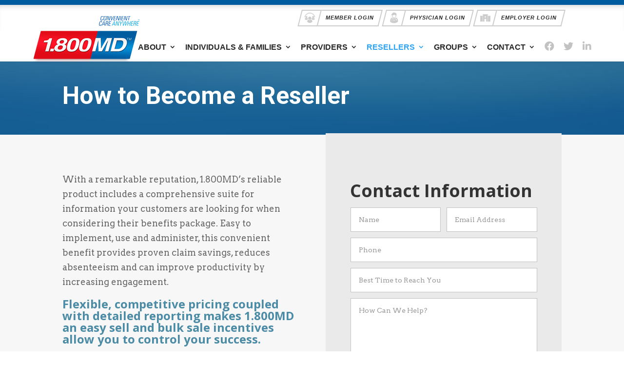

--- FILE ---
content_type: text/html; charset=UTF-8
request_url: https://1800md.com/resellers/how-to-become-a-reseller/
body_size: 12645
content:
<!DOCTYPE html>
<!--[if IE 6]>
<html id="ie6" lang="en-US">
<![endif]-->
<!--[if IE 7]>
<html id="ie7" lang="en-US">
<![endif]-->
<!--[if IE 8]>
<html id="ie8" lang="en-US">
<![endif]-->
<!--[if !(IE 6) | !(IE 7) | !(IE 8)  ]><!-->
<html lang="en-US">
<!--<![endif]-->
<head>
	<meta charset="UTF-8" />
			
	
	<link rel="pingback" href="https://1800md.com/xmlrpc.php" />

		<!--[if lt IE 9]>
	<script src="https://1800md.com/wp-content/themes/Divi/js/html5.js" type="text/javascript"></script>
	<![endif]-->

	<script type="text/javascript">
		document.documentElement.className = 'js';
	</script>

	<script type="text/javascript">
	$(document).ready(function () {
		// Show URL on Mouse Hover
		$("#cta1").hover(function () {
			window.status = $(this).find("a:first").attr("href");
		}, function () {
			window.status = "";
		});

	});
</script>

	<title>How to Become a Reseller | 1.800MD</title>
<link rel='dns-prefetch' href='//fonts.googleapis.com' />
<link rel='dns-prefetch' href='//netdna.bootstrapcdn.com' />
<link rel='dns-prefetch' href='//use.fontawesome.com' />
<link rel='dns-prefetch' href='//s.w.org' />
<link rel="alternate" type="application/rss+xml" title="1.800MD &raquo; Feed" href="https://1800md.com/feed/" />
<link rel="alternate" type="application/rss+xml" title="1.800MD &raquo; Comments Feed" href="https://1800md.com/comments/feed/" />
		<script type="text/javascript">
			window._wpemojiSettings = {"baseUrl":"https:\/\/s.w.org\/images\/core\/emoji\/12.0.0-1\/72x72\/","ext":".png","svgUrl":"https:\/\/s.w.org\/images\/core\/emoji\/12.0.0-1\/svg\/","svgExt":".svg","source":{"concatemoji":"https:\/\/1800md.com\/wp-includes\/js\/wp-emoji-release.min.js?ver=5.3.2"}};
			!function(e,a,t){var r,n,o,i,p=a.createElement("canvas"),s=p.getContext&&p.getContext("2d");function c(e,t){var a=String.fromCharCode;s.clearRect(0,0,p.width,p.height),s.fillText(a.apply(this,e),0,0);var r=p.toDataURL();return s.clearRect(0,0,p.width,p.height),s.fillText(a.apply(this,t),0,0),r===p.toDataURL()}function l(e){if(!s||!s.fillText)return!1;switch(s.textBaseline="top",s.font="600 32px Arial",e){case"flag":return!c([127987,65039,8205,9895,65039],[127987,65039,8203,9895,65039])&&(!c([55356,56826,55356,56819],[55356,56826,8203,55356,56819])&&!c([55356,57332,56128,56423,56128,56418,56128,56421,56128,56430,56128,56423,56128,56447],[55356,57332,8203,56128,56423,8203,56128,56418,8203,56128,56421,8203,56128,56430,8203,56128,56423,8203,56128,56447]));case"emoji":return!c([55357,56424,55356,57342,8205,55358,56605,8205,55357,56424,55356,57340],[55357,56424,55356,57342,8203,55358,56605,8203,55357,56424,55356,57340])}return!1}function d(e){var t=a.createElement("script");t.src=e,t.defer=t.type="text/javascript",a.getElementsByTagName("head")[0].appendChild(t)}for(i=Array("flag","emoji"),t.supports={everything:!0,everythingExceptFlag:!0},o=0;o<i.length;o++)t.supports[i[o]]=l(i[o]),t.supports.everything=t.supports.everything&&t.supports[i[o]],"flag"!==i[o]&&(t.supports.everythingExceptFlag=t.supports.everythingExceptFlag&&t.supports[i[o]]);t.supports.everythingExceptFlag=t.supports.everythingExceptFlag&&!t.supports.flag,t.DOMReady=!1,t.readyCallback=function(){t.DOMReady=!0},t.supports.everything||(n=function(){t.readyCallback()},a.addEventListener?(a.addEventListener("DOMContentLoaded",n,!1),e.addEventListener("load",n,!1)):(e.attachEvent("onload",n),a.attachEvent("onreadystatechange",function(){"complete"===a.readyState&&t.readyCallback()})),(r=t.source||{}).concatemoji?d(r.concatemoji):r.wpemoji&&r.twemoji&&(d(r.twemoji),d(r.wpemoji)))}(window,document,window._wpemojiSettings);
		</script>
		<meta content="Divi-child v.1.0.0" name="generator"/><style type="text/css">
img.wp-smiley,
img.emoji {
	display: inline !important;
	border: none !important;
	box-shadow: none !important;
	height: 1em !important;
	width: 1em !important;
	margin: 0 .07em !important;
	vertical-align: -0.1em !important;
	background: none !important;
	padding: 0 !important;
}
</style>
	<link rel='stylesheet' id='jquery.prettyphoto-css'  href='https://1800md.com/wp-content/plugins/wp-video-lightbox/css/prettyPhoto.css?ver=5.3.2' type='text/css' media='all' />
<link rel='stylesheet' id='video-lightbox-css'  href='https://1800md.com/wp-content/plugins/wp-video-lightbox/wp-video-lightbox.css?ver=5.3.2' type='text/css' media='all' />
<link rel='stylesheet' id='wp-block-library-css'  href='https://1800md.com/wp-includes/css/dist/block-library/style.min.css?ver=5.3.2' type='text/css' media='all' />
<link rel='stylesheet' id='cta-button-style-css'  href='https://1800md.com/wp-admin/admin-ajax.php?action=cta_dynamic&#038;ver=1.0.0' type='text/css' media='all' />
<link rel='stylesheet' id='modal-window-css'  href='https://1800md.com/wp-content/plugins/modal-window/public/assets/css/modal.min.css?ver=6.2' type='text/css' media='all' />
<link rel='stylesheet' id='rs-plugin-settings-css'  href='https://1800md.com/wp-content/plugins/revslider/public/assets/css/settings.css?ver=5.2.6' type='text/css' media='all' />
<style id='rs-plugin-settings-inline-css' type='text/css'>
#rs-demo-id {}
</style>
<link rel='stylesheet' id='tt-easy-google-fonts-css'  href='https://fonts.googleapis.com/css?family=Roboto%3A900&#038;subset=latin%2Call&#038;ver=5.3.2' type='text/css' media='all' />
<link rel='stylesheet' id='divi-fonts-css'  href='https://fonts.googleapis.com/css?family=Open+Sans:300italic,400italic,600italic,700italic,800italic,400,300,600,700,800&#038;subset=latin,latin-ext' type='text/css' media='all' />
<link rel='stylesheet' id='et-gf-open-sans-css'  href='https://fonts.googleapis.com/css?family=Open+Sans:300italic,400italic,600italic,700italic,800italic,400,300,600,700,800&#038;subset=latin,cyrillic-ext,greek-ext,greek,vietnamese,latin-ext,cyrillic' type='text/css' media='all' />
<link rel='stylesheet' id='et-gf-arvo-css'  href='https://fonts.googleapis.com/css?family=Arvo:400,400italic,700,700italic&#038;subset=latin' type='text/css' media='all' />
<link rel='stylesheet' id='et-gf-roboto-css'  href='https://fonts.googleapis.com/css?family=Roboto:400,100,100italic,300,300italic,400italic,500,500italic,700,700italic,900,900italic&#038;subset=latin,cyrillic-ext,latin-ext,cyrillic,greek-ext,greek,vietnamese' type='text/css' media='all' />
<link rel='stylesheet' id='divi-style-css'  href='https://1800md.com/wp-content/themes/Divi-child/style.css?ver=3.0.15' type='text/css' media='all' />
<link rel='stylesheet' id='et-shortcodes-css-css'  href='https://1800md.com/wp-content/themes/Divi/epanel/shortcodes/css/shortcodes.css?ver=3.0.15' type='text/css' media='all' />
<link rel='stylesheet' id='fontawesome-css'  href='//netdna.bootstrapcdn.com/font-awesome/3.2.1/css/font-awesome.min.css?ver=1.3.9' type='text/css' media='all' />
<!--[if IE 7]>
<link rel='stylesheet' id='fontawesome-ie-css'  href='//netdna.bootstrapcdn.com/font-awesome/3.2.1/css/font-awesome-ie7.min.css?ver=1.3.9' type='text/css' media='all' />
<![endif]-->
<link rel='stylesheet' id='et-shortcodes-responsive-css-css'  href='https://1800md.com/wp-content/themes/Divi/epanel/shortcodes/css/shortcodes_responsive.css?ver=3.0.15' type='text/css' media='all' />
<link rel='stylesheet' id='magnific-popup-css'  href='https://1800md.com/wp-content/themes/Divi/includes/builder/styles/magnific_popup.css?ver=3.0.15' type='text/css' media='all' />
<link rel='stylesheet' id='bfa-font-awesome-css'  href='https://use.fontawesome.com/releases/v5.15.4/css/all.css?ver=2.0.3' type='text/css' media='all' />
<link rel='stylesheet' id='bfa-font-awesome-v4-shim-css'  href='https://use.fontawesome.com/releases/v5.15.4/css/v4-shims.css?ver=2.0.3' type='text/css' media='all' />
<style id='bfa-font-awesome-v4-shim-inline-css' type='text/css'>

			@font-face {
				font-family: 'FontAwesome';
				src: url('https://use.fontawesome.com/releases/v5.15.4/webfonts/fa-brands-400.eot'),
				url('https://use.fontawesome.com/releases/v5.15.4/webfonts/fa-brands-400.eot?#iefix') format('embedded-opentype'),
				url('https://use.fontawesome.com/releases/v5.15.4/webfonts/fa-brands-400.woff2') format('woff2'),
				url('https://use.fontawesome.com/releases/v5.15.4/webfonts/fa-brands-400.woff') format('woff'),
				url('https://use.fontawesome.com/releases/v5.15.4/webfonts/fa-brands-400.ttf') format('truetype'),
				url('https://use.fontawesome.com/releases/v5.15.4/webfonts/fa-brands-400.svg#fontawesome') format('svg');
			}

			@font-face {
				font-family: 'FontAwesome';
				src: url('https://use.fontawesome.com/releases/v5.15.4/webfonts/fa-solid-900.eot'),
				url('https://use.fontawesome.com/releases/v5.15.4/webfonts/fa-solid-900.eot?#iefix') format('embedded-opentype'),
				url('https://use.fontawesome.com/releases/v5.15.4/webfonts/fa-solid-900.woff2') format('woff2'),
				url('https://use.fontawesome.com/releases/v5.15.4/webfonts/fa-solid-900.woff') format('woff'),
				url('https://use.fontawesome.com/releases/v5.15.4/webfonts/fa-solid-900.ttf') format('truetype'),
				url('https://use.fontawesome.com/releases/v5.15.4/webfonts/fa-solid-900.svg#fontawesome') format('svg');
			}

			@font-face {
				font-family: 'FontAwesome';
				src: url('https://use.fontawesome.com/releases/v5.15.4/webfonts/fa-regular-400.eot'),
				url('https://use.fontawesome.com/releases/v5.15.4/webfonts/fa-regular-400.eot?#iefix') format('embedded-opentype'),
				url('https://use.fontawesome.com/releases/v5.15.4/webfonts/fa-regular-400.woff2') format('woff2'),
				url('https://use.fontawesome.com/releases/v5.15.4/webfonts/fa-regular-400.woff') format('woff'),
				url('https://use.fontawesome.com/releases/v5.15.4/webfonts/fa-regular-400.ttf') format('truetype'),
				url('https://use.fontawesome.com/releases/v5.15.4/webfonts/fa-regular-400.svg#fontawesome') format('svg');
				unicode-range: U+F004-F005,U+F007,U+F017,U+F022,U+F024,U+F02E,U+F03E,U+F044,U+F057-F059,U+F06E,U+F070,U+F075,U+F07B-F07C,U+F080,U+F086,U+F089,U+F094,U+F09D,U+F0A0,U+F0A4-F0A7,U+F0C5,U+F0C7-F0C8,U+F0E0,U+F0EB,U+F0F3,U+F0F8,U+F0FE,U+F111,U+F118-F11A,U+F11C,U+F133,U+F144,U+F146,U+F14A,U+F14D-F14E,U+F150-F152,U+F15B-F15C,U+F164-F165,U+F185-F186,U+F191-F192,U+F1AD,U+F1C1-F1C9,U+F1CD,U+F1D8,U+F1E3,U+F1EA,U+F1F6,U+F1F9,U+F20A,U+F247-F249,U+F24D,U+F254-F25B,U+F25D,U+F267,U+F271-F274,U+F279,U+F28B,U+F28D,U+F2B5-F2B6,U+F2B9,U+F2BB,U+F2BD,U+F2C1-F2C2,U+F2D0,U+F2D2,U+F2DC,U+F2ED,U+F328,U+F358-F35B,U+F3A5,U+F3D1,U+F410,U+F4AD;
			}
		
</style>
		<style>
			/* Accessible for screen readers but hidden from view */
			.fa-hidden { position:absolute; left:-10000px; top:auto; width:1px; height:1px; overflow:hidden; }
			.rtl .fa-hidden { left:10000px; }
			.fa-showtext { margin-right: 5px; }
		</style>
		<script type='text/javascript' src='https://1800md.com/wp-includes/js/jquery/jquery.js?ver=1.12.4-wp'></script>
<script type='text/javascript' src='https://1800md.com/wp-includes/js/jquery/jquery-migrate.min.js?ver=1.4.1'></script>
<script type='text/javascript' src='https://1800md.com/wp-content/plugins/wp-video-lightbox/js/jquery.prettyPhoto.js?ver=3.1.6'></script>
<script type='text/javascript'>
/* <![CDATA[ */
var vlpp_vars = {"prettyPhoto_rel":"wp-video-lightbox","animation_speed":"fast","slideshow":"5000","autoplay_slideshow":"false","opacity":"0.80","show_title":"true","allow_resize":"true","allow_expand":"true","default_width":"640","default_height":"480","counter_separator_label":"\/","theme":"pp_default","horizontal_padding":"20","hideflash":"false","wmode":"opaque","autoplay":"true","modal":"false","deeplinking":"false","overlay_gallery":"true","overlay_gallery_max":"30","keyboard_shortcuts":"true","ie6_fallback":"true"};
/* ]]> */
</script>
<script type='text/javascript' src='https://1800md.com/wp-content/plugins/wp-video-lightbox/js/video-lightbox.js?ver=3.1.6'></script>
<script type='text/javascript' src='https://1800md.com/wp-content/plugins/revslider/public/assets/js/jquery.themepunch.tools.min.js?ver=5.2.6'></script>
<script type='text/javascript' src='https://1800md.com/wp-content/plugins/revslider/public/assets/js/jquery.themepunch.revolution.min.js?ver=5.2.6'></script>
<link rel='https://api.w.org/' href='https://1800md.com/wp-json/' />
<link rel="EditURI" type="application/rsd+xml" title="RSD" href="https://1800md.com/xmlrpc.php?rsd" />
<link rel="wlwmanifest" type="application/wlwmanifest+xml" href="https://1800md.com/wp-includes/wlwmanifest.xml" /> 
<link rel="canonical" href="https://1800md.com/resellers/how-to-become-a-reseller/" />
<link rel='shortlink' href='https://1800md.com/?p=2795' />
<link rel="alternate" type="application/json+oembed" href="https://1800md.com/wp-json/oembed/1.0/embed?url=https%3A%2F%2F1800md.com%2Fresellers%2Fhow-to-become-a-reseller%2F" />
<link rel="alternate" type="text/xml+oembed" href="https://1800md.com/wp-json/oembed/1.0/embed?url=https%3A%2F%2F1800md.com%2Fresellers%2Fhow-to-become-a-reseller%2F&#038;format=xml" />
<!-- Global site tag (gtag.js) - Google Analytics -->
<script async src="https://www.googletagmanager.com/gtag/js?id=UA-93257756-1"></script>
<script>
  window.dataLayer = window.dataLayer || [];
  function gtag(){dataLayer.push(arguments);}
  gtag('js', new Date());
 
  gtag('config', 'UA-93257756-1');
</script>
<!-- Google tag (gtag.js) --> <script async src="https://www.googletagmanager.com/gtag/js?id=G-MQ24MKS954"></script> <script> window.dataLayer = window.dataLayer || []; function gtag(){dataLayer.push(arguments);} gtag('js', new Date()); gtag('config', 'G-MQ24MKS954'); </script>
<style type="text/css" media="screen">.menu-item.hide_this_item{ display:none !important; }</style><script>
            WP_VIDEO_LIGHTBOX_VERSION="1.9.11";
            WP_VID_LIGHTBOX_URL="https://1800md.com/wp-content/plugins/wp-video-lightbox";
                        function wpvl_paramReplace(name, string, value) {
                // Find the param with regex
                // Grab the first character in the returned string (should be ? or &)
                // Replace our href string with our new value, passing on the name and delimeter

                var re = new RegExp("[\?&]" + name + "=([^&#]*)");
                var matches = re.exec(string);
                var newString;

                if (matches === null) {
                    // if there are no params, append the parameter
                    newString = string + '?' + name + '=' + value;
                } else {
                    var delimeter = matches[0].charAt(0);
                    newString = string.replace(re, delimeter + name + "=" + value);
                }
                return newString;
            }
            </script><meta name="viewport" content="width=device-width, initial-scale=1.0, maximum-scale=1.0, user-scalable=0" />		<style id="theme-customizer-css">
					@media only screen and ( min-width: 767px ) {
				body, .et_pb_column_1_2 .et_quote_content blockquote cite, .et_pb_column_1_2 .et_link_content a.et_link_main_url, .et_pb_column_1_3 .et_quote_content blockquote cite, .et_pb_column_3_8 .et_quote_content blockquote cite, .et_pb_column_1_4 .et_quote_content blockquote cite, .et_pb_blog_grid .et_quote_content blockquote cite, .et_pb_column_1_3 .et_link_content a.et_link_main_url, .et_pb_column_3_8 .et_link_content a.et_link_main_url, .et_pb_column_1_4 .et_link_content a.et_link_main_url, .et_pb_blog_grid .et_link_content a.et_link_main_url, body .et_pb_bg_layout_light .et_pb_post p,  body .et_pb_bg_layout_dark .et_pb_post p { font-size: 18px; }
				.et_pb_slide_content, .et_pb_best_value { font-size: 20px; }
			}
																																					#top-header, #top-header a, #et-secondary-nav li li a, #top-header .et-social-icon a:before {
									font-size: 13px;
													font-weight: bold; font-style: normal; text-transform: none; text-decoration: none; 													letter-spacing: 1px;
							}
							#top-menu li a { font-size: 15px; }
			body.et_vertical_nav .container.et_search_form_container .et-search-form input { font-size: 15px !important; }
		
					#top-menu li a, .et_search_form_container input {
									font-weight: bold; font-style: normal; text-transform: none; text-decoration: none; 											}

			.et_search_form_container input::-moz-placeholder {
									font-weight: bold; font-style: normal; text-transform: none; text-decoration: none; 											}
			.et_search_form_container input::-webkit-input-placeholder {
									font-weight: bold; font-style: normal; text-transform: none; text-decoration: none; 											}
			.et_search_form_container input:-ms-input-placeholder {
									font-weight: bold; font-style: normal; text-transform: none; text-decoration: none; 											}
		
																#footer-widgets .footer-widget li:before { top: 12.3px; }										
		
																														
		@media only screen and ( min-width: 981px ) {
																												.et_header_style_left #et-top-navigation, .et_header_style_split #et-top-navigation  { padding: 41px 0 0 0; }
				.et_header_style_left #et-top-navigation nav > ul > li > a, .et_header_style_split #et-top-navigation nav > ul > li > a { padding-bottom: 41px; }
				.et_header_style_split .centered-inline-logo-wrap { width: 81px; margin: -81px 0; }
				.et_header_style_split .centered-inline-logo-wrap #logo { max-height: 81px; }
				.et_pb_svg_logo.et_header_style_split .centered-inline-logo-wrap #logo { height: 81px; }
				.et_header_style_centered #top-menu > li > a { padding-bottom: 15px; }
				.et_header_style_slide #et-top-navigation, .et_header_style_fullscreen #et-top-navigation { padding: 32px 0 32px 0 !important; }
									.et_header_style_centered #main-header .logo_container { height: 81px; }
																																									.et-fixed-header #top-menu li a { font-size: 15px; }
												
					}
					@media only screen and ( min-width: 1350px) {
				.et_pb_row { padding: 27px 0; }
				.et_pb_section { padding: 54px 0; }
				.single.et_pb_pagebuilder_layout.et_full_width_page .et_post_meta_wrapper { padding-top: 81px; }
				.et_pb_section.et_pb_section_first { padding-top: inherit; }
				.et_pb_fullwidth_section { padding: 0; }
			}
		
		@media only screen and ( max-width: 980px ) {
																				}
		@media only screen and ( max-width: 767px ) {
														}
	</style>

	
					<style class="et_heading_font">
				h1, h2, h3, h4, h5, h6 {
					font-family: 'Open Sans', Helvetica, Arial, Lucida, sans-serif;				}
				</style>
							<style class="et_body_font">
				body, input, textarea, select {
					font-family: 'Arvo', Georgia, "Times New Roman", serif;				}
				</style>
							<style class="et_primary_nav_font">
				#main-header,
				#et-top-navigation {
					font-family: 'Roboto', Helvetica, Arial, Lucida, sans-serif;				}
				</style>
							<style class="et_secondary_nav_font">
				#top-header .container{
					font-family: 'Roboto', Helvetica, Arial, Lucida, sans-serif;				}
				</style>
			
	
	<style id="module-customizer-css">
			</style>

	<meta name="generator" content="Powered by Slider Revolution 5.2.6 - responsive, Mobile-Friendly Slider Plugin for WordPress with comfortable drag and drop interface." />
<link rel="icon" href="https://1800md.com/wp-content/uploads/2017/12/1800Fav2.png" sizes="32x32" />
<link rel="icon" href="https://1800md.com/wp-content/uploads/2017/12/1800Fav2.png" sizes="192x192" />
<link rel="apple-touch-icon-precomposed" href="https://1800md.com/wp-content/uploads/2017/12/1800Fav2.png" />
<meta name="msapplication-TileImage" content="https://1800md.com/wp-content/uploads/2017/12/1800Fav2.png" />
		<style type="text/css" id="wp-custom-css">
			/*
You can add your own CSS here.

Click the help icon above to learn more.
*/

/*-----FOOTER-----*/
@media (min-width: 992px) {
	#nav_menu-6 > h4{
		padding-top: 25px;
	}
	#nav_menu-9 > h4{
		margin-top: -20px;
	}
}
@media (max-width: 767px) {
	#nav_menu-7 > h4{
		margin-top: -50px;
	}
}

/*-----APP BAR-----*/
#appBar > div{
	display: none;
}		</style>
		<style id="tt-easy-google-font-styles" type="text/css">p { }
h1 { }
h2 { }
h3 { font-family: 'Roboto'; font-style: normal; font-weight: 900; }
h4 { }
h5 { }
h6 { }
roboto_black { }
Roboto_Slab_Light { }
</style></head>

<body class="page-template-default page page-id-2795 page-child parent-pageid-127 et_pb_button_helper_class et_fullwidth_nav et_fixed_nav et_show_nav et_secondary_nav_enabled et_secondary_nav_only_menu et_pb_gutter osx et_pb_gutters3 et_primary_nav_dropdown_animation_fade et_secondary_nav_dropdown_animation_fade et_pb_footer_columns3 et_header_style_left et_pb_pagebuilder_layout et_right_sidebar et_divi_theme thjmf-theme-Divi chrome">

	<div id="page-container">

	
		<div>
			<nav>
				<ul>
					<li class="menu-item">
					<a href="http://services.1800md.com/login" class="login-nav"><span class="caps">LOGIN</span></a>
						<!--
						<ul class="sub-menu menu-item-type-post_type menu-item-object-page menu-item-has-children menu-item-3000">
							<li>
								<a href="#">Member</a>
							</li>
							<li>
								<a href="#">Physician Login</a>
							</li>
							<li>
								<a href="#">Employer Login</a>
							</li>
							<li>
								<a href="#">Broker Login</a>
							</li>
						</ul>
						-->
					</li>
				</ul>
			</nav>
		</div>

		<div id="top-header">
			<div class="container clearfix">

			
				<div id="et-secondary-menu">
				<ul id="et-secondary-nav" class="menu"><li class="menu-item menu-item-type-custom menu-item-object-custom menu-item-2913"><a href="http://services.1800md.com/login">MEMBER LOGIN</a></li>
<li class="menu-item menu-item-type-custom menu-item-object-custom menu-item-2761"><a href="https://consultations.1800md.com">PHYSICIAN LOGIN</a></li>
<li class="menu-item menu-item-type-custom menu-item-object-custom menu-item-2764"><a href="https://services.1800md.com/login">EMPLOYER LOGIN</a></li>
</ul>

				</div> <!-- #et-secondary-menu -->



			</div> <!-- .container -->
		</div> <!-- #top-header -->

	
	

		<header id="main-header" data-height-onload="81">


			<div class="container clearfix et_menu_container">
							<div class="logo_container">
					<span class="logo_helper"></span>
					<a href="https://1800md.com/">
						<img src="https://1800md.com/wp-content/uploads/2016/10/1800MD-home-logo-1.png" alt="1.800MD" id="logo" data-height-percentage="54" />
					</a>
				</div>
				<div id="et-top-navigation" data-height="81" data-fixed-height="40">
					
						<nav id="top-menu-nav">
						<ul id="top-menu" class="nav"><li id="menu-item-1027" class="menu-item menu-item-type-post_type menu-item-object-page menu-item-has-children menu-item-1027"><a href="https://1800md.com/about/">ABOUT</a>
<ul class="sub-menu">
	<li id="menu-item-2174" class="menu-item menu-item-type-post_type menu-item-object-page menu-item-2174"><a href="https://1800md.com/about/telemedicine/">GENERAL HEALTH</a></li>
	<li id="menu-item-3044" class="menu-item menu-item-type-post_type menu-item-object-page menu-item-3044"><a href="https://1800md.com/about/behavioral-health/">BEHAVIORAL HEALTH</a></li>
	<li id="menu-item-2171" class="menu-item menu-item-type-post_type menu-item-object-page menu-item-2171"><a href="https://1800md.com/about/our-providers/">OUR PROVIDERS</a></li>
	<li id="menu-item-2173" class="menu-item menu-item-type-post_type menu-item-object-page menu-item-2173"><a href="https://1800md.com/about/why-1800md/">WHY 1.800MD</a></li>
</ul>
</li>
<li id="menu-item-2708" class="menu-item menu-item-type-post_type menu-item-object-page menu-item-has-children menu-item-2708"><a href="https://1800md.com/individuals-families/how-it-works/">INDIVIDUALS &#038; FAMILIES</a>
<ul class="sub-menu">
	<li id="menu-item-2243" class="menu-item menu-item-type-post_type menu-item-object-page menu-item-2243"><a href="https://1800md.com/individuals-families/how-it-works/">HOW IT WORKS</a></li>
	<li id="menu-item-2870" class="menu-item menu-item-type-post_type menu-item-object-page menu-item-2870"><a href="https://1800md.com/individuals-families-faq/">FAQs</a></li>
	<li id="menu-item-2252" class="menu-item menu-item-type-post_type menu-item-object-page menu-item-2252"><a href="https://1800md.com/individuals-families/whats-the-cost/">WHAT&#8217;S THE COST</a></li>
	<li id="menu-item-2255" class="menu-item menu-item-type-post_type menu-item-object-page menu-item-2255"><a href="https://1800md.com/individuals-families/why-1800md/">WHY 1.800MD</a></li>
</ul>
</li>
<li id="menu-item-2710" class="menu-item menu-item-type-post_type menu-item-object-page menu-item-has-children menu-item-2710"><a href="https://1800md.com/providers/how-it-works/">PROVIDERS</a>
<ul class="sub-menu">
	<li id="menu-item-1979" class="menu-item menu-item-type-post_type menu-item-object-page menu-item-1979"><a href="https://1800md.com/providers/how-it-works/">HOW IT WORKS</a></li>
	<li id="menu-item-1976" class="menu-item menu-item-type-post_type menu-item-object-page menu-item-1976"><a href="https://1800md.com/providers/faqs/">FAQS</a></li>
	<li id="menu-item-1982" class="menu-item menu-item-type-post_type menu-item-object-page menu-item-1982"><a href="https://1800md.com/providers/qualifications/">QUALIFICATIONS</a></li>
	<li id="menu-item-1985" class="menu-item menu-item-type-post_type menu-item-object-page menu-item-1985"><a href="https://1800md.com/providers/reimbursement/">REIMBURSEMENT</a></li>
	<li id="menu-item-2000" class="menu-item menu-item-type-post_type menu-item-object-page menu-item-2000"><a href="https://1800md.com/providers/why-join-1800md/">WHY JOIN 1.800MD</a></li>
	<li id="menu-item-2810" class="menu-item menu-item-type-post_type menu-item-object-page menu-item-2810"><a href="https://1800md.com/providers/how-to-become-a-provider/">HOW TO BECOME A PROVIDER</a></li>
</ul>
</li>
<li id="menu-item-2716" class="menu-item menu-item-type-post_type menu-item-object-page current-menu-ancestor current-menu-parent current_page_parent current_page_ancestor menu-item-has-children menu-item-2716"><a href="https://1800md.com/resellers/how-it-works/">RESELLERS</a>
<ul class="sub-menu">
	<li id="menu-item-1996" class="menu-item menu-item-type-post_type menu-item-object-page menu-item-1996"><a href="https://1800md.com/resellers/how-it-works/">HOW IT WORKS</a></li>
	<li id="menu-item-1993" class="menu-item menu-item-type-post_type menu-item-object-page menu-item-1993"><a href="https://1800md.com/resellers/faqs/">FAQS</a></li>
	<li id="menu-item-2315" class="menu-item menu-item-type-post_type menu-item-object-page menu-item-2315"><a href="https://1800md.com/providers/what-it-pays/">WHAT IT PAYS</a></li>
	<li id="menu-item-2002" class="menu-item menu-item-type-post_type menu-item-object-page menu-item-2002"><a href="https://1800md.com/resellers/why-1800md/">WHY 1.800MD</a></li>
	<li id="menu-item-2807" class="menu-item menu-item-type-post_type menu-item-object-page current-menu-item page_item page-item-2795 current_page_item menu-item-2807"><a href="https://1800md.com/resellers/how-to-become-a-reseller/" aria-current="page">HOW TO BECOME A RESELLER</a></li>
</ul>
</li>
<li id="menu-item-2935" class="menu-item menu-item-type-post_type menu-item-object-page menu-item-has-children menu-item-2935"><a href="https://1800md.com/groups/">GROUPS</a>
<ul class="sub-menu">
	<li id="menu-item-2932" class="menu-item menu-item-type-post_type menu-item-object-page menu-item-2932"><a href="https://1800md.com/groups/how-it-works/">HOW IT WORKS</a></li>
	<li id="menu-item-2929" class="menu-item menu-item-type-post_type menu-item-object-page menu-item-2929"><a href="https://1800md.com/groups/faq/">FAQs</a></li>
	<li id="menu-item-2938" class="menu-item menu-item-type-post_type menu-item-object-page menu-item-2938"><a href="https://1800md.com/groups/what-it-costs/">WHAT IT COSTS</a></li>
	<li id="menu-item-2941" class="menu-item menu-item-type-post_type menu-item-object-page menu-item-2941"><a href="https://1800md.com/groups/why-1800md/">WHY 1.800MD</a></li>
</ul>
</li>
<li id="menu-item-2405" class="menu-item menu-item-type-post_type menu-item-object-page menu-item-has-children menu-item-2405"><a href="https://1800md.com/contact/customer-care/">CONTACT</a>
<ul class="sub-menu">
	<li id="menu-item-1939" class="menu-item menu-item-type-post_type menu-item-object-page menu-item-1939"><a href="https://1800md.com/contact/customer-care/">CUSTOMER CARE</a></li>
	<li id="menu-item-2407" class="menu-item menu-item-type-post_type menu-item-object-page menu-item-2407"><a href="https://1800md.com/contact/resellers/">RESELLERS</a></li>
	<li id="menu-item-1942" class="menu-item menu-item-type-post_type menu-item-object-page menu-item-1942"><a href="https://1800md.com/contact/employers/">EMPLOYERS</a></li>
	<li id="menu-item-1945" class="menu-item menu-item-type-post_type menu-item-object-page menu-item-1945"><a href="https://1800md.com/contact/providers/">PROVIDERS</a></li>
</ul>
</li>
<li id="menu-item-350" class="menu-item menu-item-type-custom menu-item-object-custom social-icon facebook menu-item-350"><a href="https://www.facebook.com/1800MD"><i class='icon-2x icon-facebook '></i><span class='fa-hidden'>Facebook</span></a></li>
<li id="menu-item-353" class="menu-item menu-item-type-custom menu-item-object-custom social-icon twitter menu-item-353"><a href="https://twitter.com/1800md1"><i class='icon-2x icon-twitter '></i><span class='fa-hidden'>Twitter</span></a></li>
<li id="menu-item-356" class="menu-item menu-item-type-custom menu-item-object-custom social-icon linkedin menu-item-356"><a href="https://www.linkedin.com/company/1.800md"><i class='icon-2x icon-linkedin '></i><span class='fa-hidden'>LinkedIn</span></a></li>
</ul>						</nav>



					
					
					
										<div id="et_top_search">
						<span id="et_search_icon"></span>
					</div>
					
					<div id="et_mobile_nav_menu">
				<div class="mobile_nav closed">
					<span class="select_page">Select Page</span>
					<span class="mobile_menu_bar mobile_menu_bar_toggle"></span>
				</div>
			</div>				</div> <!-- #et-top-navigation -->
			</div> <!-- .container -->
			<div class="et_search_outer">
				<div class="container et_search_form_container">
					<form role="search" method="get" class="et-search-form" action="https://1800md.com/">
					<input type="search" class="et-search-field" placeholder="Search &hellip;" value="" name="s" title="Search for:" />					</form>
					<span class="et_close_search_field"></span>
				</div>
			</div>

<!-- Emergency Banner/Disclaimer -->
<!-- <div style="background: #f2dede; color: #a94442; padding: 15px; border-radius: 6px; border: 1px solid #ebccd1; text-align: center;"><p class="lead text-center">Due to technical difficulties with our phone carrier, our toll free number is not currently working.  If you need to contact member services, please call 704-247-9192.  We apologize for the inconvenience.</p></div> -->
<!-- <div style="background: #f2dede; color: #a94442; padding: 15px; border: 1px solid #ebccd1; text-align: center;"><p class="lead text-center">1.800MD is fully prepared to address member concerns regarding respiratory illnesses, including the coronavirus (COVID-19). Please be advised that we are currently experiencing higher than normal call volumes. We understand that concerns of the coronavirus (COVID-19) are growing every day with new cases emerging in the US. 1.800MD is aware of the increase in demand, and our vast network of board-certified physicians are ready and skilled at differentiating respiratory symptoms while providing members with the appropriate level of care. If you would like to use our COVID-19 Self-Assessment Tool, please <a href="https://covid-19-self-assessment.1800md.com" target="_blank">Click Here</a></p></div> -->
<!-- Emergency Banner/Disclaimer -->

		</header> <!-- #main-header -->

		<div id="et-main-area">
<div id="main-content">


			
				<article id="post-2795" class="post-2795 page type-page status-publish hentry">

				
					<div class="entry-content">
					<div class="et_pb_section  et_pb_section_0 et_pb_with_background et_section_regular">
				
				
					
					<div class=" et_pb_row et_pb_row_0">
				
				<div class="et_pb_column et_pb_column_4_4  et_pb_column_0">
				
				<div class="et_pb_text et_pb_module et_pb_bg_layout_dark et_pb_text_align_left  et_pb_text_0">
				
<h1>How to Become a Reseller</h1>
<h1></h1>

			</div> <!-- .et_pb_text -->
			</div> <!-- .et_pb_column -->
					
			</div> <!-- .et_pb_row -->
				
			</div> <!-- .et_pb_section --><div class="et_pb_section  et_pb_section_1 et_section_regular">
				
				
					
					<div class=" et_pb_row et_pb_row_1">
				
				<div class="et_pb_column et_pb_column_1_2  et_pb_column_1">
				
				<div class="et_pb_text et_pb_module et_pb_bg_layout_light et_pb_text_align_left  et_pb_text_1">
				
<p>With a remarkable reputation, 1.800MD’s reliable product includes a comprehensive suite for information your customers are looking for when considering their benefits package. Easy to implement, use and administer, this convenient benefit provides proven claim savings, reduces absenteeism and can improve productivity by increasing engagement.</p>
<h4>Flexible, competitive pricing coupled with detailed reporting makes 1.800MD an easy sell and bulk sale incentives allow you to control your success.</h4>
<p>Our dedicated team is ready to create a customized solution for you and your clients. Each step of the way, 1.800MD is here to help from developing proposals with pre-sale projections, reporting modules, educational webinars, and a member service representative focused on your success.</p>
<p>It’s easy to get started. Contact us to learn more about how this economical, beneficial solution will be intriguing to your clients.</p>

			</div> <!-- .et_pb_text -->
			</div> <!-- .et_pb_column --><div class="et_pb_column et_pb_column_1_2  et_pb_column_2">
				
				
			<div id="et_pb_contact_form_0" class="et_pb_module et_pb_contact_form_container clearfix col-gray col-full-height et_pb_contact_form_0" data-form_unique_num="0">
				<h1 class="et_pb_contact_main_title">Contact Information</h1>
				<div class="et-pb-contact-message"></div>
				
				<div class="et_pb_contact">
					<form class="et_pb_contact_form clearfix" method="post" action="https://1800md.com/resellers/how-to-become-a-reseller/">
						 <p class="et_pb_contact_field et_pb_contact_field_0 et_pb_contact_field_half">
				<label for="et_pb_contact_name_1" class="et_pb_contact_form_label">Name</label>
				<input type="text" id="et_pb_contact_name_1" class="input" value="Name" name="et_pb_contact_name_1" data-required_mark="required" data-field_type="input" data-original_id="name">
			</p><p class="et_pb_contact_field et_pb_contact_field_1 et_pb_contact_field_half et_pb_contact_field_last">
				<label for="et_pb_contact_email_1" class="et_pb_contact_form_label">Email Address</label>
				<input type="text" id="et_pb_contact_email_1" class="input" value="Email Address" name="et_pb_contact_email_1" data-required_mark="required" data-field_type="email" data-original_id="email">
			</p><p class="et_pb_contact_field et_pb_contact_field_2 et_pb_contact_field_last">
				<label for="et_pb_contact_phone_1" class="et_pb_contact_form_label">Phone</label>
				<input type="text" id="et_pb_contact_phone_1" class="input" value="Phone" name="et_pb_contact_phone_1" data-required_mark="required" data-field_type="input" data-original_id="phone">
			</p><p class="et_pb_contact_field et_pb_contact_field_3 et_pb_contact_field_last">
				<label for="et_pb_contact_best-time_1" class="et_pb_contact_form_label">Best Time to Reach You</label>
				<input type="text" id="et_pb_contact_best-time_1" class="input" value="Best Time to Reach You" name="et_pb_contact_best-time_1" data-required_mark="required" data-field_type="input" data-original_id="best-time">
			</p><p class="et_pb_contact_field et_pb_contact_field_4 et_pb_contact_field_last">
				<label for="et_pb_contact_how-can-we-help_1" class="et_pb_contact_form_label">How Can We Help? </label>
				<textarea name="et_pb_contact_how-can-we-help_1" id="et_pb_contact_how-can-we-help_1" class="et_pb_contact_message input" data-required_mark="required" data-field_type="text" data-original_id="how-can-we-help">How Can We Help? </textarea>
			</p> 
						<input type="hidden" value="et_contact_proccess" name="et_pb_contactform_submit_0">
						<input type="text" value="" name="et_pb_contactform_validate_0" class="et_pb_contactform_validate_field" />
						<div class="et_contact_bottom_container">
							
			<div class="et_pb_contact_right">
				<p class="clearfix">
					<span class="et_pb_contact_captcha_question">12 + 15</span> = <input type="text" size="2" class="input et_pb_contact_captcha" data-first_digit="12" data-second_digit="15" value="" name="et_pb_contact_captcha_0" data-required_mark="required">
				</p>
			</div> <!-- .et_pb_contact_right -->
							<button type="submit" class="et_pb_contact_submit et_pb_button">Submit</button>
						</div>
						<input type="hidden" id="_wpnonce-et-pb-contact-form-submitted" name="_wpnonce-et-pb-contact-form-submitted" value="73bf6bb742" /><input type="hidden" name="_wp_http_referer" value="/resellers/how-to-become-a-reseller/" />
					</form>
				</div> <!-- .et_pb_contact -->
			</div> <!-- .et_pb_contact_form_container -->
			
			</div> <!-- .et_pb_column -->
					
			</div> <!-- .et_pb_row -->
				
			</div> <!-- .et_pb_section -->
					</div> <!-- .entry-content -->

				
				</article> <!-- .et_pb_post -->

			

</div> <!-- #main-content -->


			<footer id="main-footer">
				
<div class="container">
	<div id="footer-widgets" class="clearfix">
	<div class="footer-widget"><div id="text-4" class="fwidget et_pb_widget widget_text">			<div class="textwidget"><div class="footer_right_widget">
	<img src="/wp-content/uploads/2016/10/footer_logo.png">
	<p>Headquartered in Charlotte, North Carolina, 1.800MD manages one of the largest networks of telemedicine physicians in the nation.</p>
	<p>1.800MD's national network of board certified, licensed Internal Medicine and Emergency Room physicians diagnose illnesses, recommend treatment and prescribe medications for its' members over the telephone or through secure bi-directional video and email.</p>
<p>1.800MD Behavioral Health clinicians can provide assessment, diagnosis, consultation, and brief
psychotherapy to address behavioral health needs via live, interactive videoconferencing.
Psychologists, Counselors and Psychiatrists are available depending upon your specific needs.</p>

<p>1.800MD&#39;s Behavioral Health program gives members the reliable, quality care they need, while
alleviating any concerns about the cost and implications of the treatment.</p>
	<p class="copyRightFooter">Copyright © 2016 - 1800MD, LLC - All Right Reserved.</p>
	<div class="footer_social_icons">
   	 <a href="https://www.facebook.com/1800MD"><img src="/wp-content/uploads/2016/10/facebook-icon.png"></a>
   	 <a href="https://twitter.com/1800md1"><img src="/wp-content/uploads/2016/10/twitter-icon.png"></a>
   	 <a href="https://www.linkedin.com/company/1.800md"><img src="/wp-content/uploads/2016/10/linked-icon.png"></a>
	</div>
</div></div>
		</div> <!-- end .fwidget --></div> <!-- end .footer-widget --><div class="footer-widget"><div id="nav_menu-8" class="fwidget et_pb_widget widget_nav_menu"><h4 class="title">ABOUT</h4><div class="menu-f1menu-container"><ul id="menu-f1menu" class="menu"><li id="menu-item-550" class="menu-item menu-item-type-post_type menu-item-object-page menu-item-550"><a href="https://1800md.com/1800md/">1.800MD</a></li>
<li id="menu-item-559" class="menu-item menu-item-type-post_type menu-item-object-page menu-item-559"><a href="https://1800md.com/about/telemedicine/">Telemedicine</a></li>
<li id="menu-item-556" class="menu-item menu-item-type-post_type menu-item-object-page menu-item-556"><a href="https://1800md.com/about/our-providers/">Our Providers</a></li>
<li id="menu-item-2176" class="menu-item menu-item-type-post_type menu-item-object-page menu-item-2176"><a href="https://1800md.com/about/why-1800md/">Why 1.800MD</a></li>
</ul></div></div> <!-- end .fwidget --><div id="nav_menu-6" class="fwidget et_pb_widget widget_nav_menu"><h4 class="title">MEMBERS</h4><div class="menu-f2menu-container"><ul id="menu-f2menu" class="menu"><li id="menu-item-571" class="menu-item menu-item-type-post_type menu-item-object-page menu-item-571"><a href="https://1800md.com/individuals-families/">Individuals and Families</a></li>
<li id="menu-item-2878" class="menu-item menu-item-type-custom menu-item-object-custom menu-item-2878"><a href="https://1800md.com/groups/how-it-works/">Employers/Union</a></li>
<li id="menu-item-562" class="menu-item menu-item-type-post_type menu-item-object-page menu-item-562"><a href="https://1800md.com/associations/">Associations</a></li>
</ul></div></div> <!-- end .fwidget --></div> <!-- end .footer-widget --><div class="footer-widget last"><div id="nav_menu-7" class="fwidget et_pb_widget widget_nav_menu"><h4 class="title">PROGRAMS FOR</h4><div class="menu-f3menu-container"><ul id="menu-f3menu" class="menu"><li id="menu-item-2885" class="menu-item menu-item-type-custom menu-item-object-custom menu-item-2885"><a href="https://1800md.com/individuals-families/how-it-works/">Talk to a Doctor</a></li>
<li id="menu-item-580" class="menu-item menu-item-type-post_type menu-item-object-page menu-item-580"><a href="https://1800md.com/become-a-member/">Become a Member</a></li>
<li id="menu-item-577" class="menu-item menu-item-type-post_type menu-item-object-page menu-item-577"><a href="https://1800md.com/faqs/">FAQs</a></li>
<li id="menu-item-574" class="menu-item menu-item-type-post_type menu-item-object-page menu-item-574"><a href="https://1800md.com/our-providers/">Our Providers</a></li>
<li id="menu-item-2987" class="menu-item menu-item-type-post_type menu-item-object-page menu-item-2987"><a href="https://1800md.com/contact/resellers/">Resellers</a></li>
</ul></div></div> <!-- end .fwidget --><div id="nav_menu-9" class="fwidget et_pb_widget widget_nav_menu"><h4 class="title">QUICK LINKS</h4><div class="menu-f4menu-container"><ul id="menu-f4menu" class="menu"><li id="menu-item-598" class="menu-item menu-item-type-post_type menu-item-object-page menu-item-598"><a href="https://1800md.com/privacy-policy/">Privacy Policy</a></li>
<li id="menu-item-3082" class="menu-item menu-item-type-post_type menu-item-object-page menu-item-3082"><a href="https://1800md.com/privacy-practices/">Privacy Practices</a></li>
<li id="menu-item-595" class="menu-item menu-item-type-post_type menu-item-object-page menu-item-595"><a href="https://1800md.com/terms-of-use/">Terms of Use</a></li>
<li id="menu-item-592" class="menu-item menu-item-type-post_type menu-item-object-page menu-item-592"><a href="https://1800md.com/disclaimer/">Disclaimer</a></li>
<li id="menu-item-586" class="menu-item menu-item-type-post_type menu-item-object-page menu-item-586"><a href="https://1800md.com/our-commitment-to-quality-care/">Our Commitment to Quality Care</a></li>
<li id="menu-item-3179" class="menu-item menu-item-type-post_type menu-item-object-page menu-item-3179"><a href="https://1800md.com/accessibility/">Accessibility Statement</a></li>
</ul></div></div> <!-- end .fwidget --></div> <!-- end .footer-widget -->	</div> <!-- #footer-widgets -->
</div>	<!-- .container -->

		
				<div id="footer-bottom">
					<div class="container clearfix">
				<ul class="et-social-icons">

	<li class="et-social-icon et-social-facebook">
		<a href="https://www.facebook.com/1800MD" class="icon">
			<span>Facebook</span>
		</a>
	</li>
	<li class="et-social-icon et-social-twitter">
		<a href="" class="icon">
			<span>Twitter</span>
		</a>
	</li>
	<li class="et-social-icon et-social-google-plus">
		<a href="https://1800md.com/" class="icon">
			<span>Google</span>
		</a>
	</li>

</ul><p id="footer-info">Designed by <a href="http://www.elegantthemes.com" title="Premium WordPress Themes">Elegant Themes</a> | Powered by <a href="http://www.wordpress.org">WordPress</a></p>					</div>	<!-- .container -->
				</div>
			</footer> <!-- #main-footer -->
		</div> <!-- #et-main-area -->


	</div> <!-- #page-container -->


	<script type="text/javascript">
jQuery(document).ready(function(){
  jQuery('.cta-login .et_pb_column').each(function(){
       jQuery(this).css('cursor','pointer');
	var link = jQuery(this).find('h4 a').attr('href');
	jQuery(this).on('click',function(){
	  window.location.href = link;
	});
  });
});
</script>
<script>(function(document, tag) { var script = document.createElement(tag); var element = document.getElementsByTagName('body')[0]; script.src = 'https://acsbap.com/apps/app/assets/js/acsb.js'; script.async = true; script.defer = true; (typeof element === 'undefined' ? document.getElementsByTagName('html')[0] : element).appendChild(script); script.onload = function() { acsbJS.init({ statementLink : '', feedbackLink : '', footerHtml : '', hideMobile : false, hideTrigger : false, language : 'en', position : 'left', leadColor : '#146ff8', triggerColor : '#146ff8', triggerRadius : '50%', triggerPositionX : 'left', triggerPositionY : 'bottom', triggerIcon : 'default', triggerSize : 'medium', triggerOffsetX : 20, triggerOffsetY : 20, mobile : { triggerSize : 'small', triggerPositionX : 'left', triggerPositionY : 'center', triggerOffsetX : 0, triggerOffsetY : 0, triggerRadius : '0' } }); };}(document, 'script'));</script><style type="text/css" id="et-builder-advanced-style">
				
.et_pb_section_0 { background-image:url(https://1800md.com/wp-content/uploads/2016/10/blue-base-bg.jpg); }
.et_pb_text_0 h1 { font-family: 'Roboto', Helvetica, Arial, Lucida, sans-serif;font-size: 50px; line-height: 1.2em; }
.et_pb_contact_form_0.et_pb_contact_form_container .input { border: 1px solid #c1c1c1 ; }
.et_pb_contact_form_0 .input { background-color: #ffffff; }

@media only screen and ( min-width: 981px ) {
	.et_pb_section_0.et_pb_section { padding-top: 25px; padding-bottom: 15px; }
}
			</style><style type="text/css" id="et-builder-page-custom-style">
				 .et_pb_bg_layout_dark { color: #ffffff !important; } .page.et_pb_pagebuilder_layout #main-content { background-color: rgba(255,255,255,0); } .et_pb_section { background-color: #ffffff; }
			</style><script type='text/javascript' src='https://1800md.com/wp-content/themes/Divi/includes/builder/scripts/frontend-builder-global-functions.js?ver=3.0.15'></script>
<script type='text/javascript' src='https://1800md.com/wp-content/themes/Divi/includes/builder/scripts/jquery.mobile.custom.min.js?ver=3.0.15'></script>
<script type='text/javascript' src='https://1800md.com/wp-content/themes/Divi/js/custom.js?ver=3.0.15'></script>
<script type='text/javascript' src='https://1800md.com/wp-content/themes/Divi/includes/builder/scripts/jquery.fitvids.js?ver=3.0.15'></script>
<script type='text/javascript' src='https://1800md.com/wp-content/themes/Divi/includes/builder/scripts/waypoints.min.js?ver=3.0.15'></script>
<script type='text/javascript' src='https://1800md.com/wp-content/themes/Divi/includes/builder/scripts/jquery.magnific-popup.js?ver=3.0.15'></script>
<script type='text/javascript'>
/* <![CDATA[ */
var et_pb_custom = {"ajaxurl":"https:\/\/1800md.com\/wp-admin\/admin-ajax.php","images_uri":"https:\/\/1800md.com\/wp-content\/themes\/Divi\/images","builder_images_uri":"https:\/\/1800md.com\/wp-content\/themes\/Divi\/includes\/builder\/images","et_frontend_nonce":"fdc67933da","subscription_failed":"Please, check the fields below to make sure you entered the correct information.","et_ab_log_nonce":"58c2a087a8","fill_message":"Please, fill in the following fields:","contact_error_message":"Please, fix the following errors:","invalid":"Invalid email","captcha":"Captcha","prev":"Prev","previous":"Previous","next":"Next","wrong_captcha":"You entered the wrong number in captcha.","is_builder_plugin_used":"","is_divi_theme_used":"1","widget_search_selector":".widget_search","is_ab_testing_active":"","page_id":"2795","unique_test_id":"","ab_bounce_rate":"5","is_cache_plugin_active":"no","is_shortcode_tracking":""};
/* ]]> */
</script>
<script type='text/javascript' src='https://1800md.com/wp-content/themes/Divi/includes/builder/scripts/frontend-builder-scripts.js?ver=3.0.15'></script>
<script type='text/javascript' src='https://1800md.com/wp-includes/js/wp-embed.min.js?ver=5.3.2'></script>
        <script type="text/javascript">
        jQuery(document).ready(function(){
           jQuery.ajax({
                url:"https://1800md.com/wp-admin/admin-ajax.php",
                type: "POST",
                dataType:"json",
                data:({
                    btns:'',
                    action:"map_post_type_show"
                }),
                success: function(data) {
                }
            });
           
           jQuery('.mybtn').click(function(){
                var btnid = this.id;
                var id = btnid.replace("custombtn","");
                jQuery.ajax({
                    url:"https://1800md.com/wp-admin/admin-ajax.php",
                    type: "POST",
                    dataType:"json",
                    data:({
                        btn_id:id,
                        action:"map_post_type_show"
                    }),
                    success: function(data) {
                        if(data.output === 'yes') {
                            //document.location.href = data.url;//open in same window
							window.open(data.url,"_blank");//open in new tab/window
                        }
                    }
                 });
           });
           
           jQuery('.mybtn').mouseover(function(){
                var alt = jQuery(this).attr('alt');
                var getcolors = alt.split('_');
                var hovercolor = getcolors[0];
                jQuery(this).find('#btnAddProfile').css('background','#'+hovercolor);
           });
           
           jQuery('.mybtn').mouseout(function(){
                var alt = jQuery(this).attr('alt');
                var getcolors = alt.split('_');
                var backcolor = getcolors[1];
                jQuery(this).find('#btnAddProfile').css('background','#'+backcolor);
           });
        });
        </script>
        </body>
</html>

--- FILE ---
content_type: text/html; charset=UTF-8
request_url: https://1800md.com/wp-admin/admin-ajax.php
body_size: -130
content:
{"output":"updated"}

--- FILE ---
content_type: text/css;charset=UTF-8
request_url: https://1800md.com/wp-admin/admin-ajax.php?action=cta_dynamic&ver=1.0.0
body_size: 147
content:
@CHARSET "ISO-8859-1";
.cta101 {
	margin-left: 5px;
	margin-right: 5px;
	margin-top: 5px;
	margin-bottom: 5px;
	padding-left: 15px !important;
	padding-right: 15px !important;
	padding-top: 15px !important;
	padding-bottom: 15px !important;
	background-color: #ffffff;
	color: #dd3333;
	font-weight: bold;
	border-width: thin !important;
	border-style: solid !important;
	border-color: #dd3333 !important;
	border-radius: 20px !important;
	cursor: hand;
}
.cta101:hover {
	background-color: #dd3333;
	color: #ffffff;
	font-weight: bold;
	border-color: #dd3333 !important;
}
.cta101>a {padding: 0 !important; background: transparent !important; color: #dd3333 !important;}
.cta101:hover>a {padding: 0 !important; background: transparent !important; color: #ffffff !important;}
0

--- FILE ---
content_type: text/css
request_url: https://1800md.com/wp-content/themes/Divi-child/style.css?ver=3.0.15
body_size: 5816
content:
@import url("../Divi/style.css");
/*
Theme Name: Divi-child
Theme URI: http://www.elegantthemes.com/gallery/divi/
Description: Child theme for the Divi theme
Author: Elegant Themes
Author URI: http://www.elegantthemes.com
Template: Divi
Version: 1.0.0
*/
@import 'https://fonts.googleapis.com/css?family=Roboto';
@import 'https://fonts.googleapis.com/css?family=Roboto+Slab';
@font-face {
  font-family: "Roboto Black";
  src: url("/fonts/Roboto-Black/Roboto-Black.eot?") format("eot"), url("/fonts/Roboto-Black/Roboto-Black.woff") format("woff"), url("/fonts/Roboto-Black/Roboto-Black.ttf") format("truetype"), url("/fonts/Roboto-Black/Roboto-Black.svg#Roboto-Black") format("svg");
  font-weight: normal;
  font-style: normal;
}

/* -------------- Additions ---------------- */
h1,h2,h3,h4,h5,h6 {
  font-weight:bold;
}
h2 {
  color: #0C5D9C;
}
h4 {
  color:#4B8BA5;
  font-size:24px;
}
#cta1 {
  z-index:9;
}
#cta1 p,
#cta1 h4 {
  font-size:20px;
}
.button-large {
  padding:5px 50px;
  min-width:300px;
  box-shadow:0 0 10px #ccc;
}
.home .et_pb_column_6 {
  position: relative;
  left: 77px;
  top: -60px;
}
.et_pb_blurb h4 {
  padding-bottom: 5px;
  font-size: 30px;
  font-weight: bold;
}
#Cta_area_main_2 .et_pb_blurb_container p {
  font-size:16px!important;
  line-height:16px;
}
#Cta_area_main_2 .et_pb_module {
  border-top:5px solid #e00b16;
}
.ctc-header {
  position:relative;
  top:0;
}
#main-footer #nav_menu-9 {
  margin-top:2em;
}
#thee_steps .three_simple_steps .et_pb_column {
  min-height:606px;
}
#top-menu li li a {
  color:#000!important;
}
#top-menu li li a:hover {
  color:#fff!important;
}
#top-menu li.social-icon a {
  font-size:10px!important;
}
#top-header.et-fixed-header {
  display:none;
  top:0!important;
}
#menu-item-2123 {
  display:none;  
}
.et-fixed-header #menu-item-2123 {
  display:visible;
}
#main-header {
  /*top: 80px!important;*/
  height: 63px!important;
  /*background: none!important;*/
  /*position: absolute!important;*/
  top: 63px!important;
}
#main-header.et-fixed-header {
  top:0!important;
  background: #fff!important;
}
#main-header.et-fixed-header #logo {
  margin-top: 5px;
  width:150px;
}
body.admin-bar.et_non_fixed_nav.et_transparent_nav.et_secondary_nav_enabled #main-header, body.admin-bar.et_fixed_nav.et_secondary_nav_enabled #main-header {
    top: 96px!important;
}
body.admin-bar.et_non_fixed_nav.et_transparent_nav.et_secondary_nav_enabled #main-header.et-fixed-header, body.admin-bar.et_fixed_nav.et_secondary_nav_enabled #main-header.et-fixed-header {
    top: 30px!important;
}
#page-container {
  padding-top:115px!important;
}
#cta1 .et_pb_column:hover {
  background:rgba(255,255,255,0.2);
}
#cta1 h4 a:hover {
  color:#2983b3;
}
.entry-content ul {
  padding: 0 0 20px 40px!important;
}
.entry-content ul li {
  margin:5px;
}
ol li {
  margin-bottom: 2em;
  margin-left: 2em;
}
.ordered-list {
  margin: 0;
  padding: 0;
  list-style-type: none;
}
.ordered-list li {
  counter-increment: step-counter;
  list-style-type:none;
}
.ordered-list li::before {
  color:#2983b3;
  content: counter(step-counter);
  float:left;
  margin-right:10px;
  font-size:32px;
  font-weight:bold;
}
.crop-image img {
  min-height: 400px;
  object-fit: cover;
}
.et_pb_slide_description h1 {
    color:#2960a3!important;
}
.login-nav {
    position: absolute;
    display: block;
    top: 20px;
    right: 50px;
    z-index: 99;
    border:2px solid #ccc;
    padding: 0 10px;
    transform: skewX(-15deg);
    color:#000;
    font-size:14px;
    display: none;
}
/*.login-nav .et-fixed-header {
  top: 65px;
}*/
#logo {
  margin-bottom:0!important;
}
.et_pb_slide_description h1 {
    font-family: 'Open Sans', Helvetica, Arial, Lucida, sans-serif !important;
    font-size: 46px;
}
.et_pb_section_parallax .et_pb_parallax_css, .et_pb_slides .et_parallax_bg.et_pb_parallax_css {
  transform:none!important;
}
.overlay {
  background-color: rgba(0, 0, 0, 0.7);
  top: 0;
  left: 0;
  width: 100%;
  height: 100%;
  position: relative;
  z-index: 1;
}
tr:nth-child(even) {
  background: #F7F7F7;
  }
tr:nth-child(odd) {
  background: #FFF;
  }
.et_pb_section {
    background-color: #F7F7F7!important;
}
.entry-content table {
  border:none!important;
}
.entry-content tr td {
  padding: 36px 24px;
}
.et_secondary_nav_only_menu #top-header {
  display:block!important;
}
.mobile_menu_bar:before {
  top:40px!important;
  font-size:42px!important;
  
}
footer#main-footer .container {
  margin:0!important;
  max-width:100%!important;
}
.nav li ul {
  background: rgba(255,255,255,0.9)!important;
}
#main-header {
	-webkit-transition: none!important;
	-moz-transition: none!important;
	transition: none!important;
}
#top-menu a {
	-webkit-transition: none!important;
	-moz-transition: none!important;
	transition: none!important;
}

#top-menu-nav > ul > li > a:hover,
#et-secondary-menu > ul > li > a:hover,
#et-info-email:hover,
.et-social-icons a:hover {
	opacity: 1!important;
	-webkit-transition: none!important;
	-moz-transition: none!important;
	transition: none!important;
}
.bottom-nav a:hover,
#footer-info a:hover,
.nav li ul li a {
	opacity: 1!important;
}
#activate_form {
  background: url('https://1800md.com/wp-content/uploads/2016/11/us-map.png') no-repeat top;
  background-size:50%;
}
#activate_form h1 {
  padding-top:90px;
}
.col-gray {
  background-color:#eaeaea;
}
.col-full-height {
  padding: 100px 50px;
  margin: -80px 0 -80px 0!important;
  min-height: 900px;
}
.et_pb_contact_main_title {
  font-size:36px;
  font-weight:bold;
}
.su-lightbox-content p {
  text-align:left;
}
.su-lightbox a {
  background-color: #2862a5!important;
  padding:10px!important;
  width:100%!important;
  text-transform: uppercase;
  position: relative;
  top: -40px;
}
.su-lightbox a span {
  border:none!important;
  font-size: 18px!important;
}
.ctc-doctor {
  position:relative;
  top:77px;
}
.footer-widget.last .widget_nav_menu {
  padding-left:0!important;
}
footer #footer-widgets .footer-widget:last-child {
  width:23%!important;
  margin-right:0!important;
}
footer #footer-widgets .footer-widget .widget_nav_menu ul li a {
  font-size:13px!important;
}
@media (max-width: 1340px) {
  #treatedConditions ul li {
    font-size:18px!important;
    line-height:18px!important;
  }
  #treatedConditions .left ul,
  #treatedConditions .right ul {
    margin-top: 0;
  }
}
@media (max-width: 1078px) and (min-width: 991px) {
    #treatedConditions ul li {
    font-size:16px!important;
    line-height:16px!important;
  }
  #treatedConditions .right ul,
  #treatedConditions .left ul
   {
    margin-top: -20px!important;
  }
}
@media (max-width: 1190px) and (min-width: 981px) {
  .et_header_style_left .et-fixed-header #et-top-navigation nav > ul > li > a {
    font-size:12px!important;
  }
   #logo {
    margin-top:-90px!important;
  }
  .et_header_style_left .et-fixed-header #logo {
    margin-top:0!important;
  }
  #top-menu li {
    padding:2px!important;
   }
}
@media (min-width: 991px) {
  .et_header_style_left #et-top-navigation, .et_header_style_split #et-top-navigation {
      padding: 15px 0 0 0!important;
  }
  .et_fullwidth_nav #main-header .container {
    max-width:95%;
  }
}
@media (max-width: 991px) {
  .col-full-height {
    padding: 50px 20px;
    margin: 0!important;
    min-height: 500px;
  }
  #main-header {
    height:115px!important;
  }
  .login-nav {
    display:block;
  }
  body.admin-bar.et_non_fixed_nav.et_transparent_nav.et_secondary_nav_enabled #main-header, body.admin-bar.et_fixed_nav.et_secondary_nav_enabled #main-header {
    top: 56px!important;
  }
  .et_header_style_left #logo {
    margin-top:20px;
  }
	#downloadApp .blurbRight, 
  #downloadApp .blurbLeft {
		margin-left:0!important;
    margin: auto!important;
	}

  /*.et_pb_column_23 {
    height:600px;
  }*/
  #treatedConditions img {
    display:none;
  }
  .et_pb_blurb_17.et_pb_blurb {
    margin-top: 0 !important;
    margin-right: 0 !important;
    margin-left: 0 !important;
  }
  footer #footer-widgets .footer-widget:first-child,
  footer #footer-widgets .footer-widget .widget_nav_menu
   {
    width:100%!important;
  }
  footer #footer-widgets .footer-widget:last-child
   {
    width:45%!important;
    margin-bottom: 2em!important;
  }
#downloadApp .et_pb_column:first-child {
    max-width:100%!important;
  }
  .et_pb_section_1 #cta1 .et_pb_column {
      margin:10px 0 10px 13px;
  }
  .et_pb_row.et_pb_row_fullwidth {
    width:100%!important;
  }
  #treatedConditions ul {
    text-align:center!important;
  }
  #treatedConditions .right ul {
    margin-top:0!important;
  }
  #treatedConditions .et_pb_text_2 {
    padding-bottom:0!important;
    margin-bottom:-150px!important;
  }
  .et_pb_blurb_16.et_pb_blurb {
    margin-left:0;
  }
  .et_pb_blurb_17.et_pb_blurb {
    margin-left:0!important;
    margin-right:0!important;
    margin-top:0!important;
    margin-bottom:20px!important;
  }
  footer #footer-widgets .footer-widget .widget_nav_menu {
    padding-left:0!important;
  }
  #main-footer #nav_menu-9 {
    margin-top:0;
  }
  .et_pb_column_28 {
    margin-bottom:-30px!important;
  }
  #cta1 .et_pb_column {
  padding: 25px 15px 5px!important;
  }
  #main-footer {
    background: #232323!important;
  }
}
@media (max-width: 768px) {
  #activate_today input {
      width:90%!important;
      margin-bottom:10px;
    }
  #activate_today input.emailInput {
    margin-left:0!important;
  }
  #footer-widgets .footer-widget .fwidget:last-child {
    margin-bottom:2em!important;
  }
    .rev_slider .slotholder:after {
    width: 100%;
    height: 100%;
    content: "";
    position: absolute;
    left: 0;
    top: 0;
    pointer-events: none;
 
    /* black overlay with 50% transparency */
    background: rgba(0, 0, 0, 0.5);
  }
}
@media (max-width: 610px) {
  .et_pb_section .et_pb_row .et_pb_column.et_pb_column_1_4 {
      width: 96% !important;
  }
  .et_pb_section_1 #cta1 .et_pb_column {
    margin: 10px;
  }
}
@media (max-width: 479px) {
  #footer-widgets .footer-widget:nth-child(n), .footer-widget .fwidget {
      margin-bottom: 0!important;
  }
  footer #footer-widgets .footer-widget:last-child {
    padding-top:0;
  }
  .et_pb_slider .et_pb_container {
    background-color: rgba(0, 0, 0, 0.7)!important;
    width:100%;
    max-width:auto;
  }
  .et_pb_slide {
    padding:0!important;
  }
.et_pb_slide_description h1
 {
    width: 100%!important;
    float: none!important;
    text-align: center!important;
    position: absolute!important;
    top: 20px!important;
    left: 0!important;
    color: #fff!important;
    margin: auto!important;
  }
  .et_pb_slide_content h3 {
    left:10%!important;
    color:#fff!important;
  }
  .et_pb_slider .et_pb_container {
    min-height:400px!important;
  }
  .mobile-img,
  .mobile-img img {
    height:350px;
  }
}

/* ----------------------------------------- */


}
.button,
#Cta_area_main_2 button,
#thee_steps .three_simple_steps .et_pb_column button,
#activate_form button,
#our_docs_cont #talk_to_doc .talk {
  cursor: pointer;
  background: #e00b16 none repeat scroll 0 0;
  border: medium none;
  border-radius: 0;
  color: #fff;
  margin-top: 10px;
  padding: 10px 0;
  width: 57%;
  -webkit-box-shadow: 0 4px 4px -2px #000000;
  -moz-box-shadow: 0 4px 4px -2px #000000;
  box-shadow: 0 4px 4px -2px #000000;
  -webkit-border-radius: 2px;
  -moz-border-radius: 2px;
  border-radius: 2px;
}
input {
  -webkit-border-radius: 2px;
  -moz-border-radius: 2px;
  border-radius: 2px;
}
input::-webkit-input-placeholder {
  /* Chrome/Opera/Safari */
  color: #282828;
  font-size: 13px;
}
input::-moz-placeholder {
  /* Firefox 19+ */
  color: #282828;
  font-size: 13px;
}
input:-ms-input-placeholder {
  /* IE 10+ */
  color: #282828;
  font-size: 13px;
}
input:-moz-placeholder {
  /* Firefox 18- */
  color: #282828;
  font-size: 13px;
}
.et_pb_section.et_pb_section_2 {
  padding: 0 !important;
}
body {
  font-family: 'Roboto', sans-serif;
}
#top-header {
  position: relative;
  z-index: 3;
}
#main-header {
  position: relative;
  z-index: 15;
}
#logo {
  margin-bottom: 15%;
  margin-top: -30px;
  max-height: 100px;
}
.top_menu_image,
#top-header #et-secondary-nav li.menu-item-346:before,
#top-header #et-secondary-nav li.menu-item-343:before,
#top-header #et-secondary-nav li.menu-item-2761:before,
#top-header #et-secondary-nav li.menu-item-340:before,
#top-header #et-secondary-nav li.menu-item-2764:before,
#top-header #et-secondary-nav li.menu-item-343:before,
#top-header #et-secondary-nav li.menu-item-2765:before,
#top-header #et-secondary-nav li.menu-item-2913:before
 {
  height: 25px;
  display: inline-block;
  position: absolute;
  left: -13px;
  top: 0;
  width: 27px;
}
#top-header,
#et-secondary-nav li ul {
  background: #fff;
  -webkit-box-shadow: inset 0 20px 20px -20px rgba(0, 0, 0, 0.8);
  -moz-box-shadow: inset 0 20px 20px -20px rgba(0, 0, 0, 0.8);
  box-shadow: inset 0 20px 20px -20px rgba(0, 0, 0, 0.8);
}
#top-header:before,
#et-secondary-nav li ul:before {
  display: block;
  width: 100%;
  background: #005b9f;
  height: 10px;
  content: " ";
}
#top-header #et-secondary-nav li {
  background: #fff url(https://1800md.com/wp-content/uploads/2016/10/member-c.png) repeat-x;
  height: 34px;
}
#top-header #et-secondary-nav li {
  cursor:pointer;
}
#top-header #et-secondary-nav li:hover a
{
  color:#005B9F!important;
}
#top-header #et-secondary-nav li:after {
  content: url(https://1800md.com/wp-content/uploads/2016/10/member-r.png);
  width: 13px;
  height: 34px;
  position: absolute;
  top: 0;
}
#top-header #et-secondary-nav li.menu-item-346:before,
#top-header #et-secondary-nav li.menu-item-2913:before
 {
  content: url(https://1800md.com/wp-content/uploads/2016/10/members-l.png);
  height: 34px;
  width: 51px;
}
#top-header #et-secondary-nav li.menu-item-343:before,
#top-header #et-secondary-nav li.menu-item-2761:before {
  content: url(https://1800md.com/wp-content/uploads/2016/10/physician-l.png);
}
#top-header #et-secondary-nav li.menu-item-340:before,
#top-header #et-secondary-nav li.menu-item-2764:before {
  content: url(https://1800md.com/wp-content/uploads/2016/10/employer-l.png);
}
#top-header #et-secondary-nav li.menu-item-337:before,
#top-header #et-secondary-nav li.menu-item-2765:before {
  content: url(https://1800md.com/wp-content/uploads/2016/10/broker-l.png);
}
#et-info > li,
#et-secondary-menu > ul > li {
  -webkit-box-sizing: content-box;
  -moz-box-sizing: content-box;
  box-sizing: content-box;
  padding: 5px;
  font: normal 100% / normal Arial, Helvetica, sans-serif;
  color: #000000;
  -o-text-overflow: clip;
  text-overflow: clip;
}
#et-info > li a,
#et-secondary-menu > ul > li a {
  padding-bottom: 0;
  color: #282828;
  display: inline-block;
  font-size: 13px;
  font-style: italic;
  padding: 5px 5px 0 40px;
  font-size: 11px;
}
footer {
  /* Permalink - use to edit and share this gradient: http://colorzilla.com/gradient-editor/#232323+0,232323+50,2a2a2a+51,2a2a2a+100 */
  background: #232323;
  /* Old browsers */
  background: -moz-linear-gradient(left, #232323 0%, #232323 48%, #2a2a2a 48%, #2a2a2a 100%);
  /* FF3.6-15 */
  background: -webkit-linear-gradient(left, #232323 0%, #232323 48%, #2a2a2a 48%, #2a2a2a 100%);
  /* Chrome10-25,Safari5.1-6 */
  background: linear-gradient(to right, #232323 0%, #232323 48%, #2a2a2a 48%, #2a2a2a 100%);
  /* W3C, IE10+, FF16+, Chrome26+, Opera12+, Safari7+ */
}

footer #footer-widgets {
  /*margin: 0 auto;*/
  margin:0;
  /*max-width: 1100px;*/
  padding: 0;
  margin-left: 8%;
}
footer #footer-widgets .footer-widget {
  width: 21%;
  margin: 0 1.5% 0% 0;
  padding: 6% 0 0;
}
footer #footer-widgets .footer-widget h4.title {
  color: #fff;
  font-weight: bold;
  font-size: 18px;
}
footer #footer-widgets .footer-widget:first-child {
  width: 50%;
  margin-left:3%;
}
footer #footer-widgets .footer-widget:last-child {
  width: 21%;
}
footer #footer-widgets .footer-widget .footer_right_widget {
  padding: 10px;
}
footer #footer-widgets .footer-widget .widget_nav_menu {
  display: block;
  width: 100%;
  padding-left: 20%;
}
footer #footer-widgets .footer-widget .widget_nav_menu ul {
  list-style-type: none;
}
footer #footer-widgets .footer-widget .widget_nav_menu ul li {
  margin: 0;
  padding-left: 0;
  font-size: 14px;
}
footer #footer-widgets .footer-widget .widget_nav_menu ul li a {
  color: #cccccc;
}
footer #footer-widgets .footer-widget .widget_nav_menu ul li:before {
  display: none;
  content: "";
  border-radius: 0;
  border-style: 0;
  border: none;
}
footer #footer-widgets .footer-widget .footer_right_widget img {
  margin-bottom: 5%;
}
footer #footer-widgets .footer-widget .footer_right_widget p {
  font-size: 14px;
  line-height:20px;
  color: #cccccc;
}
footer #footer-widgets .footer-widget .footer_right_widget p.copyRightFooter {
  font-weight: bold;
  color: #fff;
  font-size:12px;
}
footer #footer-widgets .footer-widget .footer_right_widget .footer_social_icons {
  margin-top: 5%;
}
footer #footer-widgets .footer-widget .footer_right_widget .footer_social_icons a {
  width: 20%;
  display: inline-block;
}
footer #footer-bottom {
  display: none;
}
#cta1 {
  background: #003053 url(https://1800md.com/wp-content/uploads/2016/10/cta_bg.jpg);
  margin-top: -75px;
  padding-left: 2px;
  padding-top: 2px;
  padding-right: 2px;
  padding-bottom: 2px;
  -webkit-box-shadow: 0 4px 10px -2px #000000;
  -moz-box-shadow: 0 4px 10px -2px #000000;
  box-shadow: 0 4px 10px -2px #000000;
  max-width: 1170px !important;
}
#cta1 h4 {
  line-height: 0;
  font-weight: bold;
}
#cta1 img {
  width: 50px;
  margin-top: -15px;
  max-width: 50px;
}
#cta1 .et_pb_column {
  border: 1px solid #668398;
  margin-right: 0;
  padding: 5% 6% 3%;
  width: 25%;
}

#cta1 .et_pb_blurb_position_left .et_pb_blurb_container {
  padding-left: 10px;
}
#Cta_area_main_2 {
  padding-bottom: 65px;
  padding-top: 25px;
}
#Cta_area_main_2 .cta_area_2 {
  max-width: 900px;
}
#Cta_area_main_2 .cta_area_2 .cta_2 {
  border-top: 3px solid #e00b16;
  min-height: 175px;
}
#Cta_area_main_2 .cta_area_2 .cta_2 h4 {
  font-weight: bold;
  font-size: 50px;
}
#Cta_area_main_2 .cta_area_2 .cta_2 p {
  font-family: 'Roboto Slab', serif;
  color: #666666;
}
#Cta_area_main_2 .cta_area_2 .cta_2 span {
  font-size: 75px;
}
#Cta_area_main_2 .cta_area_2 #two47 .et_pb_blurb_container {
  padding-left: 0;
}
#Cta_area_main_2 .cta_area_2 #two47 .et_pb_blurb_container h4 {
  font-size: 32px;
}
#Cta_area_main_2 .et_pb_main_blurb_image {
  width: 80px;
}
#Cta_area_main_2 button {
  left: 0;
  margin: 0 auto;
  position: absolute;
  right: 0;
  text-align: center;
  top: -65px;
  font-size: 13px;
}
#thee_steps {
  background: #eaeaea;
}
#thee_steps .three_simple_steps {
  max-width: 1180px;
}
#thee_steps .three_simple_steps .et_pb_column {
  background: #fff;
  padding-bottom: 40px;
}
#thee_steps .three_simple_steps .et_pb_column button {
  cursor: pointer;
  background: #e00b16 none repeat scroll 0 0;
  border: medium none;
  border-radius: 0;
  color: #fff;
  margin-top: 10px;
  padding: 10px 0;
  width: 57%;
}
#thee_steps .three_simple_steps .et_pb_column > div {
  margin-bottom: 0;
}
#thee_steps .et_pb_button {
  border-color: #eaeaea;
  color: #e00b16;
}
#thee_steps .et_pb_promo_description {
  padding-left: 15px;
  padding-right: 15px;
  padding: 20px;
}
#thee_steps h3.ctaTitle {
  text-align: center;
  color: #2862a5;
  font-weight: bold;
  font-size: 30px;
  text-transform: uppercase;
}
#thee_steps h4 {
  color: #468ca3 !important;
  font-weight: bold;
  line-height: 20px;
  margin-top: 10px;
  font-size: 20px;
}
#thee_steps h4 span {
  color: #e0e0e0 !important;
  font-size: 25px;
  line-height: 5px;
}
#thee_steps p {
  color: #666666;
}
#watchLearn {
  text-align: center;
}
#watchLearn h3 {
  color: #fff;
  font-size: 40px;
  margin-bottom: 30px;
}
#activate_today {
  background: #eaeaea;
  padding: 0;
}
#activate_today h1 {
  color: #005b9f;
}
#activate_today h2 {
  font-weight: bold;
}
#activate_today p {
  color: #282828;
}
#activate_today p span {
  color: #e00b16;
}
#activate_today p.title {
  margin-bottom: 3%;
}
#activate_today input {
  background: #eeeeee;
  padding: 1% 2%;
  width: 27%;
}
#activate_today input.nameInput {
  padding: 1% 2%;
}
#activate_today input.emailInput {
  padding: 1% 2%;
  margin-left: 3%;
}
#downloadApp {
  position: relative;
  z-index: 2;
}
#downloadApp #download_secs {
  max-width: 1180px;
}
#downloadApp .et_pb_column {
  width: 40%;
  margin-right: 5%;
}
#downloadApp .et_pb_column:first-child {
  max-width: 25%;
}
#downloadApp .et_pb_column:last-child {
  width: 25%;
}
#downloadApp .datitle .et_pb_column {
  max-width: 1180px;
}
#downloadApp .datitle .et_pb_column:last-child {
  width: auto;
}
#downloadApp .datitle h4 {
  text-align: center;
  color: #2862a5;
  font-size: 30px;
  font-weight: bold;
  text-transform: uppercase;
}
#downloadApp .datitle p {
  font-family: 'Roboto Slab', serif;
  font-weight: bold;
  font-size: 15px;
  text-align: center;
}
#downloadApp img {
  z-index: 25;
  position: relative;
}
#downloadApp h4 {
  color: #468ca3;
}
#downloadApp .blurbLeft {
  min-height: 160px;
  width: 360px;
  margin-top: 40px;
}
#downloadApp .blurbLeft .et_pb_blurb_container {
  padding-left: 0;
}
#downloadApp .blurbLeft p {
  width: 25%;
  float: left;
  font-size: 15px;
  padding-bottom: 0;
  font-family: 'Roboto Slab', serif;
}
#downloadApp .blurbLeft h4 {
  font-family: 'Roboto', sans-serif;
  font-size: 22px;
  padding-bottom: 20px;
}
#downloadApp .blurbLeft h4,
#downloadApp .blurbLeft p.downloadText {
  width: 75%;
  padding-right: 10px;
  margin-top: 0;
}
#downloadApp .blurbLeft img {
  position: absolute;
  top: 5px;
  right: 0;
  float: right;
  max-width: 80px;
}
#downloadApp .blurbRight {
  min-height: 160px;
  width: 360px;
  margin-left: -25%;
  margin-top: 40px;
}
#downloadApp .blurbRight p {
  width: 25%;
  float: right;
  font-size: 15px;
  padding-bottom: 0;
  font-family: 'Roboto Slab', serif;
}
#downloadApp .blurbRight h4 {
  float: right;
  font-family: 'Roboto', sans-serif;
  font-size: 22px;
  padding-bottom: 20px;
}
#downloadApp .blurbRight h4,
#downloadApp .blurbRight p.downloadText {
  width: 75%;
  padding-left: 10px;
}
#downloadApp .blurbRight img {
  position: absolute;
  top: 5px;
  left: 0;
  float: left;
  max-width: 80px;
}
#treatedConditions {
  background: #fff url(https://1800md.com/wp-content/uploads/2016/10/light-blur-background.jpg) repeat-y right;
  background-size:cover;
  background-position:cover;
  position: relative;
  padding: 0;
}
#treatedConditions #ct_inner {
  max-width: 1180px;
}
#treatedConditions .et_pb_row {
  padding: 0;
}
#treatedConditions h4 {
  color: #2862a5;
  font-size: 28px;
  margin-bottom: 25px;
}
#treatedConditions ul {
  text-align: left;
  list-style: none;
  padding: 0;
  margin: 0;
}
#treatedConditions ul li {
  padding-left: 1em;
  text-indent: -0.7em;
  font-family: 'Roboto Slab', serif;
  font-weight: bold;
  color: #666666;
  font-size: 20px;
  padding-bottom: 0.5em;
}
#treatedConditions ul li:before {
  content: "• ";
  color: #ff0000;
  font-size: 20px;
}
#treatedConditions img {
  margin-left: 20%;
}
#treatedConditions .et_pb_column {
  margin-right: 0;
}
#treatedConditions .et_pb_blurb_container {
  overflow: visible;
}
#treatedConditions .left {
  margin-left: 10%;
}
#treatedConditions .left h4 {
  margin: -40px 0 0 0;
  position: absolute;
  width: 480px;
  font-weight: bolder;
}
#treatedConditions .left ul {
  margin-top: 75px;
}
#treatedConditions .right ul {
  margin-top: 75px;
}
#appBar {
  /* Permalink - use to edit and share this gradient: http://colorzilla.com/gradient-editor/#307097+0,2e729e+27,155f93+69,155f93+100 */
  background: #307097;
  /* Old browsers */
  background: -moz-linear-gradient(top, #307097 0%, #2e729e 27%, #155f93 69%, #155f93 100%);
  /* FF3.6-15 */
  background: -webkit-linear-gradient(top, #307097 0%, #2e729e 27%, #155f93 69%, #155f93 100%);
  /* Chrome10-25,Safari5.1-6 */
  background: linear-gradient(to bottom, #307097 0%, #2e729e 27%, #155f93 69%, #155f93 100%);
  /* W3C, IE10+, FF16+, Chrome26+, Opera12+, Safari7+ */
  /* IE6-9 */
  padding: 115px 0 20px;
  z-index: 1;
  position: relative;
  margin-top: -100px;
}
.et_fb_preview_container #appBar {
  margin-top: 0;
}
#appBar .appUploadLeft {
  text-align: right;
}
#appBar .appUploadLeft img {
  max-width: 250px;
}
#appBar .appUploadRight {
  text-align: left;
}
#appBar .appUploadRight img {
  max-width: 250px;
}
#activate_form {
  max-width: 1180px;
  margin: 0 auto;
}
#activate_form button {
  background: #e00b16;
  width: 80%;
  border: none;
  color: #fff;
  margin-top: 10px;
  padding: 10px 0;
  width: 57%;
  font-size: 15px;
}
#activate_form h1,
#activate_form h3 {
  font-weight: bolder;
}
#activate_form h1 {
  font-size: 48px;
}
#activate_form h3 {
  font-size: 40px;
  padding: 30px 0;
}
#our_docs_cont {
  /* Permalink - use to edit and share this gradient: http://colorzilla.com/gradient-editor/#eaeaea+0,eaeaea+49,eaeaea+49,f7f7f7+50,f7f7f7+100 */
  background: #eaeaea;
}
#our_docs_cont .et_pb_column {
  margin-right: 0;
}
#our_docs_cont .et_pb_row {
  width: auto;
}
#our_docs_cont #our_docs {
  margin-left: 11.5%;
  margin-bottom: 40px;
  max-height: 380px;
  overflow: hidden;
  max-width: 1180px;
  margin: 0 auto;
  padding-left: 2%;
}
#our_docs_cont #talk_to_doc {
  background: #fff;
  padding: 10% 5% !important;
  max-height: 380px;
  margin-left: 5.5%;
}
#our_docs_cont #talk_to_doc a {
  background: #e00b16;
}
#our_docs_cont #talk_to_doc p span {
  color: #005b9f;
}
#our_docs_cont #talk_to_doc h2 {
  font-weight: bold;
}
#our_docs_cont #talk_to_doc .talk {
  margin: 7% 20%;
  font-size: 13px;
}
#our_docs_cont img {
  max-height: 470px;
}
#et_top_search {
  display: none;
}
#top-menu {
  padding-bottom: 10px;
}
#top-menu li {
  -webkit-box-sizing: content-box;
  -moz-box-sizing: content-box;
  box-sizing: content-box;
  padding: 5px;
  border: none;
  font: normal 100% / normal Arial, Helvetica, sans-serif;
  -o-text-overflow: clip;
  text-overflow: clip;
  -webkit-transform: skewX(-20deg);
  transform: skewX(-20deg);
  margin-right: 16px;
}
@media only screen and (max-width: 1358px) {
  #top-menu li {
    margin-right:5px;
  }
}
@media (min-width: 991px) and (max-width:1230px){
#logo {
  width:100px;
  }
}
#top-menu li:hover {
  background: #e00b16;
}
#top-menu li:hover a {
  color: #fff;
}
#top-menu li.current-menu-item {
  background: #e00b16;
}
#top-menu li.current-menu-item a {
  color: #fff;
}
#top-menu li a {
  color: #282828;
  padding-bottom: 0 !important;
  font-size: 16px!important;
  font-style: normal;
  -webkit-transform: skewX(20deg);
  transform: skewX(20deg);
  text-transform:uppercase!important;
}
#top-menu li ul li:hover, 
#top-menu li ul li.current-menu-item a {
  transform: skewX(-1deg);
  color:#fff!important;
}
#top-menu li ul li.current-menu-item {
    transform: skewX(-1deg);
}
#top-menu li.social-icon {
  background: transparent;
}
#top-menu li.social-icon a {
  font-size: 7px;
  color: #c2c2c2;
}
#downloadApp .blurbLeft,
  .floatRight {
    float:right!important;
  }
#downloadApp .blurbLeft {
  margin-right:-60px;
}
@media (min-width: 1079px){
#ct_inner p{
	margin-bottom: -50px;
}}
@media (max-width: 1078px){
#ct_inner p{
	margin-bottom: 50px;
}}
@media (max-width: 992px){
#ct_inner p{
	margin-top: 50px;
}
#ct_inner{
	margin-top: 50px;
}
}